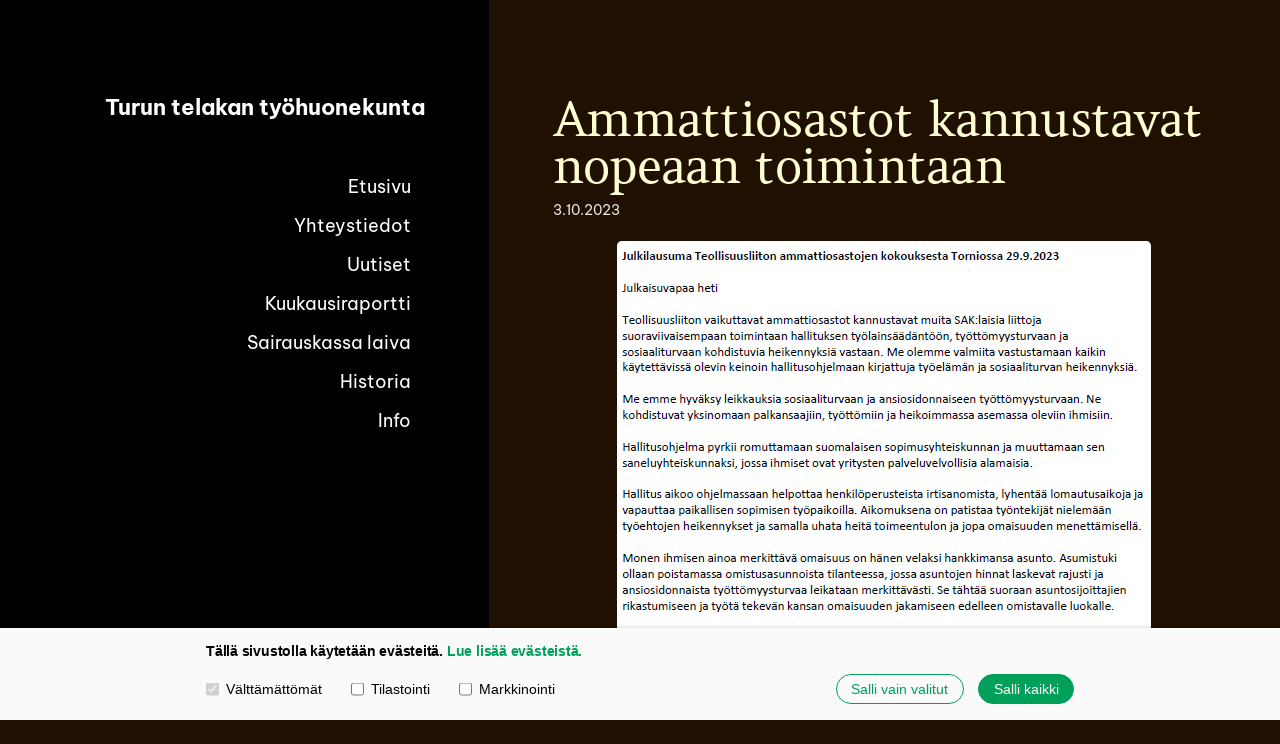

--- FILE ---
content_type: text/html; charset=utf-8
request_url: https://www.tyohuonekunta.fi/uutiset/ammattiosastot-kannustavat-nopeampi/
body_size: 3145
content:
<!DOCTYPE html>
<html class="no-js" lang="fi" data-consentbannerenabled>

<head>
  <title>Ammattiosastot kannustavat nopeaan toimintaan - Turun metallityöväen ao 49 ry</title>
  <meta charset="utf-8">
  <meta name="viewport" content="width=device-width,initial-scale=1.0">
  <link rel="preconnect" href="https://fonts.avoine.com" crossorigin>
  <link rel="preconnect" href="https://bin.yhdistysavain.fi" crossorigin>
  <script data-cookieconsent="ignore">
    document.documentElement.classList.replace('no-js', 'js')
  </script>
  
  <link href="https://fonts.avoine.com/fonts/amethysta/ya.css" rel="stylesheet" class="font-import"><link href="https://fonts.avoine.com/fonts/be-vietnam-pro/ya.css" rel="stylesheet" class="font-import"><link href="https://fonts.avoine.com/fonts/playfair-display-sc/ya.css" rel="stylesheet" class="font-import">
  <link rel="stylesheet" href="/@css/browsing-1.css?b1768915418s1673258620091">
  
<link rel="canonical" href="https://www.tyohuonekunta.fi/uutiset/ammattiosastot-kannustavat-nopeampi/"><meta name="description" content="Vaikuttavat ammattiosastot vaativat Teollisuusliitolta nopeampia toimia maan hallituksen esityksien estämiseksi"><link rel="image_src" href="https://bin.yhdistysavain.fi/1593185/f5zEPOwJ6lklAkNosrjg0_5xRh/julkilausuma.png"><meta itemprop="name" content="Ammattiosastot kannustavat nopeaan toimintaan"><meta itemprop="url" content="https://www.tyohuonekunta.fi/uutiset/ammattiosastot-kannustavat-nopeampi/"><meta itemprop="image" content="https://bin.yhdistysavain.fi/1593185/f5zEPOwJ6lklAkNosrjg0_5xRh/julkilausuma.png"><meta name="google-site-verification" content=""><meta property="og:type" content="website"><meta property="og:title" content="Ammattiosastot kannustavat nopeaan toimintaan"><meta property="og:url" content="https://www.tyohuonekunta.fi/uutiset/ammattiosastot-kannustavat-nopeampi/"><meta property="og:image" content="https://bin.yhdistysavain.fi/1593185/f5zEPOwJ6lklAkNosrjg0_5xRh/julkilausuma.png"><meta property="og:image:width" content="534"><meta property="og:image:height" content="739"><meta property="og:description" content="Vaikuttavat ammattiosastot vaativat Teollisuusliitolta nopeampia toimia maan hallituksen esityksien estämiseksi"><meta property="og:site_name" content="Turun metallityöväen ao 49 ry"><meta name="twitter:card" content="summary_large_image"><meta name="twitter:title" content="Ammattiosastot kannustavat nopeaan toimintaan"><meta name="twitter:description" content="Vaikuttavat ammattiosastot vaativat Teollisuusliitolta nopeampia toimia maan hallituksen esityksien estämiseksi"><meta name="twitter:image" content="https://bin.yhdistysavain.fi/1593185/f5zEPOwJ6lklAkNosrjg0_5xRh/julkilausuma.png">

  
  <script type="module" src="/@res/ssr-browsing/ssr-browsing.js?b1768915418"></script>
</head>

<body data-styles-page-id="1">
  
  
  <div id="app" class=""><a class="skip-link noindex" href="#start-of-content">Siirry sivun sisältöön</a><div class="bartender"><!----><div class="d4-canvas bartender__content"><div class="d4-canvas__wrapper d4-canvas-wrapper"><div class="d4-mainCol d4-mainCol--left"><div class="d4-mainCol__background-image"><div class="d4-background-layers"><div class="d4-background-layer d4-background-layer--brightness"></div><div class="d4-background-layer d4-background-layer--overlay"></div><div class="d4-background-layer d4-background-layer--fade"></div></div></div><div class="d4-mobile-bar noindex"><!----><div class="d4-mobile-bar__col d4-mobile-bar__col--fill"><button class="d4-mobile-bar__item d4-offcanvas-toggle" data-bartender-toggle="left"><span aria-hidden="true" class="icon d4-offcanvas-toggle__icon"><svg style="fill: currentColor; width: 17px; height: 17px" width="1792" height="1792" viewBox="0 0 1792 1792" xmlns="http://www.w3.org/2000/svg">
  <path d="M1664 1344v128q0 26-19 45t-45 19h-1408q-26 0-45-19t-19-45v-128q0-26 19-45t45-19h1408q26 0 45 19t19 45zm0-512v128q0 26-19 45t-45 19h-1408q-26 0-45-19t-19-45v-128q0-26 19-45t45-19h1408q26 0 45 19t19 45zm0-512v128q0 26-19 45t-45 19h-1408q-26 0-45-19t-19-45v-128q0-26 19-45t45-19h1408q26 0 45 19t19 45z"/>
</svg>
</span><span class="d4-offcanvas-toggle__text">Valikko</span></button></div><!----></div><div class="d4-mainCol__wrap d4-mainCol__wrap--left"><header class="d4-header"><!----><div class="d4-header__wrap d4-header__wrap--logo"><a class="d4-logo d4-logo--vertical d4-logo--modern noindex" href="/"><div class="d4-logo__image"></div><div class="d4-logo__textWrap"><span class="d4-logo__text">Turun telakan työhuonekunta</span></div></a></div><div class="d4-header__wrap d4-header__wrap--nav d4-sticky"><nav class="d4-main-nav"><ul class="d4-main-nav__list" tabindex="-1"><!--[--><li class="d4-main-nav__item d4-main-nav__item--level-1"><a class="d4-main-nav__link" href="/" aria-current="false"><!----><span class="d4-main-nav__title">Etusivu</span><!----></a><!----></li><li class="d4-main-nav__item d4-main-nav__item--level-1"><a class="d4-main-nav__link" href="/yhteystiedot/" aria-current="false"><!----><span class="d4-main-nav__title">Yhteystiedot</span><!----></a><!----></li><li class="d4-main-nav__item d4-main-nav__item--level-1 d4-main-nav__item--parent"><a class="d4-main-nav__link" href="/uutiset/" aria-current="false"><!----><span class="d4-main-nav__title">Uutiset</span><!----></a><!----></li><li class="d4-main-nav__item d4-main-nav__item--level-1"><a class="d4-main-nav__link" href="/kuukausiraportti2/" aria-current="false"><!----><span class="d4-main-nav__title">Kuukausiraportti</span><!----></a><!----></li><li class="d4-main-nav__item d4-main-nav__item--level-1"><a class="d4-main-nav__link" href="/sairauskassa-laiva/" aria-current="false"><!----><span class="d4-main-nav__title">Sairauskassa laiva</span><!----></a><!----></li><li class="d4-main-nav__item d4-main-nav__item--level-1"><a class="d4-main-nav__link" href="/historia/" aria-current="false"><!----><span class="d4-main-nav__title">Historia</span><!----></a><!----></li><li class="d4-main-nav__item d4-main-nav__item--level-1"><a class="d4-main-nav__link" href="/info/" aria-current="false"><!----><span class="d4-main-nav__title">Info</span><!----></a><!----></li><!--]--></ul></nav></div></header></div></div><div class="d4-mainCol d4-mainCol--right"><div class="d4-mainCol__wrap d4-mainCol__wrap--right"><main role="main" id="start-of-content" class="d4-main"><div><!----><div class=""><h1 class="d4-news-header">Ammattiosastot kannustavat nopeaan toimintaan</h1><p class="d4-news-date">3.10.2023</p></div></div><div class="zone-container"><div class="zone" data-zone-id="50main"><!----><!--[--><!--[--><div class="widget-container" id="wc-zCvkBcRQwA1thR22OhK8"><div id="widget-zCvkBcRQwA1thR22OhK8" class="widget widget-image"><!--[--><figure class="widget-image__figure"><div class="d4-image-container" style="max-width:534px;"><a href="https://bin.yhdistysavain.fi/1593185/cS1jii9BAHnB2P6nxJyX0_5xVR/julkilausuma03102023.pdf?token=eyJhbGciOiJIUzI1NiIsInR5cCI6IkpXVCJ9.eyJrZXkiOiJQUk9EIiwidXJsIjoiaHR0cHM6Ly9iaW4ueWhkaXN0eXNhdmFpbi5maS8xNTkzMTg1L2NTMWppaTlCQUhuQjJQNm54SnlYMF81eFZSL2p1bGtpbGF1c3VtYTAzMTAyMDIzLnBkZiIsImlhdCI6MTY5NjMyMzYzMSwiZXhwIjoxNjk2MzIzOTMxfQ.hZw_sdAE_DSjh0oFhswgvt6DtVmXkSwHEhKtc846DG4" aria-label="Siirry sivulle https://bin.yhdistysavain.fi/1593185/cS1jii9BAHnB2P6nxJyX0_5xVR/julkilausuma03102023.pdf?token=eyJhbGciOiJIUzI1NiIsInR5cCI6IkpXVCJ9.eyJrZXkiOiJQUk9EIiwidXJsIjoiaHR0cHM6Ly9iaW4ueWhkaXN0eXNhdmFpbi5maS8xNTkzMTg1L2NTMWppaTlCQUhuQjJQNm54SnlYMF81eFZSL2p1bGtpbGF1c3VtYTAzMTAyMDIzLnBkZiIsImlhdCI6MTY5NjMyMzYzMSwiZXhwIjoxNjk2MzIzOTMxfQ.hZw_sdAE_DSjh0oFhswgvt6DtVmXkSwHEhKtc846DG4" style="padding-bottom:138.38951310861424%;"><img src="https://bin.yhdistysavain.fi/1593185/f5zEPOwJ6lklAkNosrjg0_5xRh/julkilausuma.png" width="534" height="739" alt></a></div><figcaption class="widget-image__figcaption">Klikkaa kuvaa niin pääset tulostettavaan versioon.</figcaption></figure><!--]--></div></div><!--]--><!--]--><!----></div><!----></div></main><footer class="d4-footer"><div class="d4-footer__wrap flex"><div class="d4-footer__copylogin copylogin"><span><a id="login-link" href="/@admin/website/?page=%2Fuutiset%2Fammattiosastot-kannustavat-nopeampi%2F" target="_top" rel="nofollow" aria-label="Kirjaudu sivustolle"> © </a> Turun metallityöväen ao 49 ry</span></div><div class="d4-footer__menu footer-menu" data-widget-edit-tip=""><ul><!----><li><a href="/@cookies">Evästeet</a></li><!----><!----><!----><li><a href="https://www.yhdistysavain.fi" class="made-with" target="_blank" rel="noopener">Tehty Yhdistysavaimella</a></li></ul></div></div></footer></div></div></div></div><div class="d4-offcanvas d4-offcanvas--left bartender__bar bartender__bar--left" aria-label="Valikko" mode="float"><!----><nav class="d4-mobile-nav"><ul class="d4-mobile-nav__list" tabindex="-1"><!--[--><li class="d4-mobile-nav__item d4-mobile-nav__item--level-1"><a class="d4-mobile-nav__link" href="/" aria-current="false"><!----><span class="d4-mobile-nav__title">Etusivu</span><!----></a><!----></li><li class="d4-mobile-nav__item d4-mobile-nav__item--level-1"><a class="d4-mobile-nav__link" href="/yhteystiedot/" aria-current="false"><!----><span class="d4-mobile-nav__title">Yhteystiedot</span><!----></a><!----></li><li class="d4-mobile-nav__item d4-mobile-nav__item--level-1 d4-mobile-nav__item--parent"><a class="d4-mobile-nav__link" href="/uutiset/" aria-current="false"><!----><span class="d4-mobile-nav__title">Uutiset</span><!----></a><!----></li><li class="d4-mobile-nav__item d4-mobile-nav__item--level-1"><a class="d4-mobile-nav__link" href="/kuukausiraportti2/" aria-current="false"><!----><span class="d4-mobile-nav__title">Kuukausiraportti</span><!----></a><!----></li><li class="d4-mobile-nav__item d4-mobile-nav__item--level-1"><a class="d4-mobile-nav__link" href="/sairauskassa-laiva/" aria-current="false"><!----><span class="d4-mobile-nav__title">Sairauskassa laiva</span><!----></a><!----></li><li class="d4-mobile-nav__item d4-mobile-nav__item--level-1"><a class="d4-mobile-nav__link" href="/historia/" aria-current="false"><!----><span class="d4-mobile-nav__title">Historia</span><!----></a><!----></li><li class="d4-mobile-nav__item d4-mobile-nav__item--level-1"><a class="d4-mobile-nav__link" href="/info/" aria-current="false"><!----><span class="d4-mobile-nav__title">Info</span><!----></a><!----></li><!--]--></ul></nav></div></div><div id="d4-consent-banner" class="d4-consent-banner noindex"><div class="d4-consent-banner__wrap"><div class="d4-consent-banner__col d4-consent-banner__col--top"><h2 class="d4-consent-banner__title">Tällä sivustolla käytetään evästeitä. <a href="/@cookies">Lue lisää evästeistä.</a></h2></div><div class="d4-consent-banner__col d4-consent-banner__col--left"><fieldset class="d4-consent-banner__fieldset"><legend class="d4-consent-banner__legend sr-only">Valitse käytettävät evästeet</legend><label class="d4-consent-banner__label"><input type="checkbox" class="d4-consent-banner__checkbox" checked disabled> Välttämättömät</label><label class="d4-consent-banner__label"><input type="checkbox" class="d4-consent-banner__checkbox statistics-checkbox"> Tilastointi</label><label class="d4-consent-banner__label"><input type="checkbox" class="d4-consent-banner__checkbox marketing-checkbox"> Markkinointi</label></fieldset></div><div class="d4-consent-banner__col d4-consent-banner__col--right"><div class="d4-consent-banner__buttons"><button class="d4-consent-banner__button d4-consent-banner__button--hollow selected-button">Salli vain valitut</button><button class="d4-consent-banner__button all-button">Salli kaikki</button></div></div></div></div></div>
  
  
  <script data-cookieconsent="statistics" data-src="https://www.googletagmanager.com/gtag/js?id=G-6YJQGVBRXG" async></script>
      <script>
        window.dataLayer = window.dataLayer || [];
        function gtag(){dataLayer.push(arguments);}
        gtag('js', new Date());
        gtag('config', 'G-6YJQGVBRXG');
      </script>
  <script data-cookieconsent="ignore">window.__INITIAL_STATE__=[]</script>
  <div id="flyout-mount-point" class="flyout-mount-point"></div>
</body>

</html>


--- FILE ---
content_type: text/css
request_url: https://fonts.avoine.com/fonts/amethysta/ya.css
body_size: 371
content:
/* amethysta-latin-400-normal */
@font-face {
  font-family: 'Amethysta';
  font-style: normal;
  font-display: var(--fontsource-display, swap);
  font-weight: 400;
  src: url(./files/amethysta-latin-400-normal.woff2) format('woff2'), url(./files/amethysta-latin-400-normal.woff) format('woff');
  unicode-range: U+0000-00FF,U+0131,U+0152-0153,U+02BB-02BC,U+02C6,U+02DA,U+02DC,U+0300-0301,U+0303-0304,U+0308-0309,U+0323,U+0329,U+2000-206F,U+2074,U+20AC,U+2122,U+2191,U+2193,U+2212,U+2215,U+FEFF,U+FFFD;
}